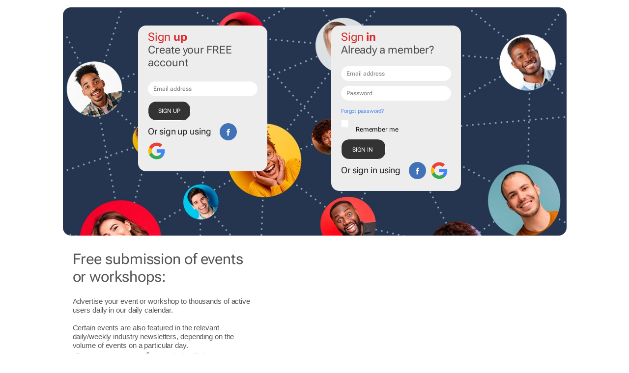

--- FILE ---
content_type: text/html; charset=utf-8
request_url: https://www.bizcommunity.com/Signin.aspx?fa=12&l=200&c=368&menu=66&ru=https%3a%2f%2fwww.bizcommunity.com%2fSubmitEvent.aspx%3fl%3d200%26c%3d368%26ct%3d7%26m%3da
body_size: 8740
content:
<!doctype html>
<html lang="en">
<head>
<script>var gaBP='';gaBP=(typeof bizPlatform!=='undefined')?bizPlatform():'';</script><script async src="https://www.googletagmanager.com/gtag/js?id=G-4M01RQ45QJ"></script><script>window.dataLayer = window.dataLayer || [];function gtag(){dataLayer.push(arguments);}gtag('js', new Date());gtag('config','G-4M01RQ45QJ',{'dimension1':'368','dimension2':'368','dimension3':'200','dimension4':'0','dimension5':'0','dimension6':'0','dimension7':'0','dimension8':gaBP});</script>
<!--AD: /23319312375/Property-->
<title>Sign up for a MyBiz Account | Bizcommunity</title>
<link rel="canonical" href="https://www.bizcommunity.com/Signin.aspx?fa=12&l=200&c=368&menu=66&ru=https%3a%2f%2fwww.bizcommunity.com%2fSubmitEvent.aspx%3fl%3d200%26c%3d368%26ct%3d7%26m%3da">
<link rel="alternate" type="application/rss+xml" title="South Sudan - Property RSS Feed" href="https://www.bizcommunity.com/rss/200/368.html">
<meta name="title" content="Sign up for a MyBiz Account | Bizcommunity">
<meta name="description"  content="">
<meta name=keywords content="">
<meta http-equiv="Content-Language" content="en-us">
<meta http-equiv="content-type" content="text/html; charset=UTF-8">
<meta name="subject" content="Industry news">
<meta name="url"  content="https://www.bizcommunity.com/Signin.aspx?fa=12&l=200&c=368&menu=66&ru=https%3a%2f%2fwww.bizcommunity.com%2fSubmitEvent.aspx%3fl%3d200%26c%3d368%26ct%3d7%26m%3da">
<meta name="robots" content="noindex,noarchive">
<meta name="viewport" content="width=device-width, initial-scale=1">
<meta name="theme-color" content="#ffffff">
<meta property="og:title" content="Sign up for a MyBiz Account | Bizcommunity">
<meta property="og:type" content="Website">
<meta property="og:description" content="" >
<meta property="og:site_name" content="Bizcommunity">
<meta property="og:url" content="https://www.bizcommunity.com/Signin.aspx?fa=12&l=200&c=368&menu=66&ru=https%3a%2f%2fwww.bizcommunity.com%2fSubmitEvent.aspx%3fl%3d200%26c%3d368%26ct%3d7%26m%3da">
<meta name="image" property="og:image" content="https://www.bizcommunity.com/res/img/biz_balls_250.png">
<meta property="og:image:secure_url" content="https://www.bizcommunity.com/res/img/biz_balls_250.png">
<meta property="og:image:alt" content="">
<meta property="twitter:card" content="https://www.bizcommunity.com/res/img/biz_balls_250.png">
<meta name="twitter:card" content="summary_large_image"> 
<meta name="twitter:title" content="Sign up for a MyBiz Account | Bizcommunity"> 
<meta name="twitter:url" content="https://www.bizcommunity.com/Signin.aspx?fa=12&l=200&c=368&menu=66&ru=https%3a%2f%2fwww.bizcommunity.com%2fSubmitEvent.aspx%3fl%3d200%26c%3d368%26ct%3d7%26m%3da"> 
<meta name="twitter:description" content=""> 
<meta name="twitter:image" content="https://www.bizcommunity.com/res/img/biz_balls_250.png"> 
<meta name="twitter:site" content="@Bizcommunity"> 
<meta name="twitter:creator" content=" @Bizcommunity"> 
<meta property="fb:app_id" content="144806878919221"> 
<link rel="preconnect" href="https://biz-file.com">
<link rel="preconnect" href="https://cdn.jsdelivr.net">
<link href="/res/css/public-desktop.css?s116e" rel=stylesheet>
<link href="/res/css/test-site-live.css?s23" rel=stylesheet><link rel="icon" href="/favicon.ico" sizes="any"><link rel="icon" href="/res/img/favicon/favicon.svg" type="image/svg+xml"><link rel="apple-touch-icon" sizes="180x180" href="/res/img/favicon/apple-touch-icon.png"><link rel="icon" type="image/png" sizes="32x32" href="/res/img/favicon/favicon-32x32.png"><link rel="icon" type="image/png" sizes="16x16" href="/res/img/favicon/favicon-16x16.png"><link rel="manifest" href="/manifest.json"><link rel="apple-touch-icon" href="/res/img/biz-balls-apple-touch.png"><link rel="apple-touch-startup-image" href="/res/img/ios-startup.png"><style>.site-header-placeholder {background: transparent !important;} 
.body-container {margin-top:0px !important;} 
.btn-search--toggle{display:none;}
.CB_i{height: initial}
.RM_box--trending {.RM_small-square-link {display: none}}
.elevated-container--narrow-padding > div{position:static !important}

.front-page-jobs-container content-group { 
margin-top:10px !important;
}

.front-page-latest-jobs {
margin-top:10px !important;
}
	@media screen and (max-width: 768px) {
				.body-new-design--header-only.body-myaccount-page .site-header-placeholder {
					height: 94px;
				}
			}
.kMyAccountTable tr th {color: #fff !important;}
.CTS_title a {font-size: 27px;}
.kLargeTable td {padding: 4px;border: 1px solid #ccc;}</style>
<style>
@font-face {font-family:'Roboto Flex';font-style:normal;font-weight:100 1000;font-stretch:100%;font-display:swap;src:url(/res/font/roboto-flex-v9-wght-xtra.woff2) format('woff2');}
@supports (-webkit-hyphens:none){@font-face {font-family:'Roboto Flex';font-style:normal;font-weight:100 1000;font-stretch:100%;font-display:swap;src:url(/res/font/roboto-flex-v9-wght-xtra-safari.woff2) format('woff2');}}
</style>
<script>
var RNS = RNS || (Math.floor(Math.random() * 0x7FFFFFFF)+1).toString();
var _locationId=200;
var _categoryId=368;
var _contentType=0;
var _contentId=0;
var _pageName='Signin';
var jsPageType=0;
var _hidePopups=1;
var adPosition = '';
</script>
<script src="/res/js/head.js?m48k"></script>
<script nomodule src="/res/js/head.es5.js?m48k"></script>
<script async="async" src="https://securepubads.g.doubleclick.net/tag/js/gpt.js"></script>
<script>window.googletag = window.googletag || {};window.googletag.cmd = window.googletag.cmd || [];var googletag = window.googletag;var googletagads = googletagads || [];googletag.cmd.push(function() {googletag.pubads().enableSingleRequest();googletag.pubads().disableInitialLoad();googletag.pubads().addEventListener('slotRenderEnded', function(event) {updateDFPAdSlot(event.slot.getSlotElementId(), event.isEmpty);});googletag.enableServices();});</script>
<script  type="application/ld+json">
{
  "@context": "https://schema.org/",
  "@type": "WebSite",
  "name": "Bizcommunity.com",
  "url": "https://www.bizcommunity.com/",
  "potentialAction": {
    "@type": "SearchAction",
    "target":{
         "@type": "EntryPoint",
          "urlTemplate": "https://www.bizcommunity.com/Search.aspx?search_term_string={search_term_string}"
     },
    "query-input": "required name=search_term_string"
  }
}
</script>
</head>
<body class=" body-is-public-page body-has-no-col body-page-type-0 body-new-design--header-only body-menu-home body-new-header-july" data-x="addScrollClasses:{'scrollDownClass':'body--scroll-down','scrollUpClass':'body--scroll-up'}">
<div id="j-mobilebottomtoolbar" class="mbt d-mobile-only"><div id="j-mobilebottomtoolbar-industries" class="mbt-industries"><div class="mbt-menuitem mbt-menuitem_industries "><a href="/Agriculture">Agriculture</a></div><div class="mbt-menuitem mbt-menuitem_industries "><a href="/Automotive">Automotive</a></div><div class="mbt-menuitem mbt-menuitem_industries "><a href="/Construction">Construction &amp; Engineering</a></div><div class="mbt-menuitem mbt-menuitem_industries "><a href="/Education">Education</a></div><div class="mbt-menuitem mbt-menuitem_industries "><a href="/Energy">Energy &amp; Mining</a></div><div class="mbt-menuitem mbt-menuitem_industries "><a href="/Entrepreneurship">Entrepreneurship</a></div><div class="mbt-menuitem mbt-menuitem_industries "><a href="/ESG-Sustainability">ESG &amp; Sustainability</a></div><div class="mbt-menuitem mbt-menuitem_industries "><a href="/Finance">Finance</a></div><div class="mbt-menuitem mbt-menuitem_industries "><a href="/Healthcare">Healthcare</a></div><div class="mbt-menuitem mbt-menuitem_industries "><a href="/HR">HR &amp; Management</a></div><div class="mbt-menuitem mbt-menuitem_industries "><a href="/IT">ICT</a></div><div class="mbt-menuitem mbt-menuitem_industries "><a href="/Legal">Legal</a></div><div class="mbt-menuitem mbt-menuitem_industries "><a href="/Lifestyle">Lifestyle</a></div><div class="mbt-menuitem mbt-menuitem_industries "><a href="/Logistics">Logistics &amp; Transport</a></div><div class="mbt-menuitem mbt-menuitem_industries "><a href="/Manufacturing">Manufacturing</a></div><div class="mbt-menuitem mbt-menuitem_industries "><a href="/MarketingMedia">Marketing &amp; Media</a></div><div class="mbt-menuitem mbt-menuitem_industries "><a href="/Property">Property</a></div><div class="mbt-menuitem mbt-menuitem_industries "><a href="/Retail">Retail</a></div><div class="mbt-menuitem mbt-menuitem_industries "><a href="/Tourism">Tourism &amp; Travel</a></div></div><div class="mbt-scroll d-flex"><a href="/AllIndustries" class="MBTS-link"><div class="MBTSL-icon-container "><span class="icon mui-icon_home"></span></div><p class="MBTSL-caption">News</p></a><a id="j-industriesmenu" href="#" class="MBTS-link "><div class="MBTSL-icon-container "><span class="icon mui-icon_app"></span></div><p class="MBTSL-caption">Industries</p></a><a href="/Companies/200/368.html" class="MBTS-link"><div class="MBTSL-icon-container "><span class="icon mui-icon_company"></span></div><p class="MBTSL-caption">Companies</p></a><a href="/JobIndustries.aspx?l=200&c=368" class="MBTS-link"><div class="MBTSL-icon-container "><span class="icon mui-icon_work"></span></div><p class="MBTSL-caption">Jobs</p></a><a href="/Events/200/368.html" class="MBTS-link"><div class="MBTSL-icon-container "><span class="icon mui-icon_calender"></span></div><p class="MBTSL-caption">Events</p></a><a href="/People/200/368.html" class="MBTS-link"><div class="MBTSL-icon-container "><span class="icon mui-icon_groups"></span></div><p class="MBTSL-caption">People</p></a><a href="/Videos/200/368.html" class="MBTS-link"><div class="MBTSL-icon-container "><span class="icon mui-icon_play"></span></div><p class="MBTSL-caption">Video</p></a><a href="/Audios/200/368.html" class="MBTS-link"><div class="MBTSL-icon-container "><span class="icon mui-icon_sound"></span></div><p class="MBTSL-caption">Audio</p></a><a href="/Galleries/200/368.html" class="MBTS-link"><div class="MBTSL-icon-container "><span class="icon mui-icon_gallaries"></span></div><p class="MBTSL-caption">Galleries</p></a><a href="/MyAccount/SubmitArticle.aspx" class="MBTS-link"><div class="MBTSL-icon-container "><span class="icon mui-icon_post-ad"></span></div><p class="MBTSL-caption">Submit content</p></a><a href="/MyAccount/Home.aspx" class="MBTS-link"><div class="MBTSL-icon-container  MBTSL-icon-container--current "><span class="icon mui-icon_person"></span></div><p class="MBTSL-caption">My Account</p></a><a href="https://www.bizcommunity.com/advertise" class="MBTS-link"><div class="MBTSL-icon-container "><span class="icon mui-icon_brand-awareness"></span></div><p class="MBTSL-caption">Advertise with us</p></a></div></div>

<div  class="body-container body-center " ><style>li.mm-current a.mm-a {border-top: none;}</style><div id="main-signin-200-368-0-0" class="j-main main"><div id="j-mid-col" class="mid-col"><div id="j-bottom-slideIn" class="bottom-slideIn bottom-slideIn--animation" style="display:none">
<div id="j-BS_content" class="BS_content d-flex">
<p class="BS_caption">Subscribe to daily business and company news across 19 industries</p>
<form id="j-BS-form" class="BS_form" action="/Signup.aspx?l=200&c=368&ss=bottombar" method="post" onSubmit="formSubmit()"><input name="ea" placeholder="Your email address" class="BS_input" type="email" required><button class="BS_submit-btn" type="submit" href="/Signup.aspx?ss=bottomSlidein&l=200&c=368&ss=bottombar" >SUBSCRIBE</button><div style="clear:both;"></div></form><a id="BS_close-btn" class="BS_close-button" data-x="closeBtn:{'divIdToUnhide':'j-bottom-slideIn','functionOnRemove':'closeBottomSlideIn','cookieName':'sbbc'}" href="#"  aria-label="Close">&times;</a></div></div><script>function formSubmit(){set_cookie('sbbc', "1");setTimeout(function(){$('#j-bottom-slideIn').fadeOut()}, 1000);}//e.preventDefault();//$.ajax({//    url: '/Request/EmailSubscribe.aspx?l=200&c=368&ss=BottomSlidein',
//    type: 'post',
//    data:$('#j-bottom-slideIn').serialize(),
//    success:function(){
//        $('#j-BS_content').html('<p class=\'BS_caption BS_caption--final-msg\'>Thank you for subscribing</p>')
//        //Set cookie to offf
//        setTimeout(()=>$('#j-bottom-slideIn').fadeOut(),3000);
//    }
//});
</script>
 <div class=""> </div><div id=xHypeHeadingError></div>
 <div class=""> </div><div id=xHypeMainTextIntroError></div>
<form class="kForm " id="xForm" name=xForm method=post enctype='' action="https://www.bizcommunity.com/Signin.aspx?fa=12&l=200&c=368&menu=66&ru=https%3a%2f%2fwww.bizcommunity.com%2fSubmitEvent.aspx%3fl%3d200%26c%3d368%26ct%3d7%26m%3da" onsubmit="return validatexForm(this);" style=""><input type="hidden" name="redisplay" id="redisplay" value="0">
<div class="aspNetHidden">
<input type="hidden" name="__VIEWSTATE" id="__VIEWSTATE" value="/wEPDwUJNzM3NjU3NzM4ZGQAdLbua6ZvhNuM3ELcmf4enicW9JzBZjzZJodJQYWqng==" />
</div>

<div class="aspNetHidden">

	<input type="hidden" name="__VIEWSTATEGENERATOR" id="__VIEWSTATEGENERATOR" value="ECDA716A" />
</div>
    <div class="signin-container">
        <div id="sic-first-row" class="" style="">
            <div id="signup-container" style="">
                <div id="signup-box" style="">
                    <h2>
                        <span>Sign <strong>up</strong></span>
                        <br />
                        Create your FREE account
                    </h2>
                    <div id="form1" class="form-input">
                        
                        <tr    id=tr_xJoinEmailAddress ><td class=kForm-Col1 vAlign="top"><span id=xJoinEmailAddress_Title></span></td><td class=kForm-Col2 align=left ><input  type=text id=xJoinEmailAddress name=xJoinEmailAddress maxlength=50 size=25 placeholder="Email address" value=""><div id=xJoinEmailAddressError></div></td></tr>
                        <input type="submit" id="signup" name="signup" class="kSubmitButton kRound btn-submit" value="Sign up" />
                    </div>
                    <div class="social-bottom-strip">
                        <div class="divider">Or sign up using</div>
                        <a href="https://www.bizcommunity.com//SocialConnectPopup.aspx?ru=https%3a%2f%2fwww.bizcommunity.com%2fSubmitEvent.aspx%3fl%3d200%26c%3d368%26ct%3d7%26m%3da" onclick="open_popup_center('https://www.bizcommunity.com//SocialConnectPopup.aspx?smt=2&pop=1&ru=https%3a%2f%2fwww.bizcommunity.com%2fSubmitEvent.aspx%3fl%3d200%26c%3d368%26ct%3d7%26m%3da', 'Bizcommunity.com - Facebook Sign in', 600, 650); return false;" target="_blank" class="sbf-facebook btn-signup-facebook" style="display:inline-block"></a>
                        <a href="https://www.bizcommunity.com//SocialConnectPopup.aspx?ru=https%3a%2f%2fwww.bizcommunity.com%2fSubmitEvent.aspx%3fl%3d200%26c%3d368%26ct%3d7%26m%3da" onclick="open_popup_center('https://www.bizcommunity.com//SocialConnectPopup.aspx?smt=3&pop=1&ru=https%3a%2f%2fwww.bizcommunity.com%2fSubmitEvent.aspx%3fl%3d200%26c%3d368%26ct%3d7%26m%3da', 'Bizcommunity.com - Google Sign in', 500, 550); return false;" target="_blank" class="btn-signup-google" style="display:inline-block"></a>
                    </div>
                </div>
            </div>

            <div id="signin-container" style="">
                <div id="signin-box" style="">
                    <h2>
                        <span>Sign <strong>in</strong></span><br />
                        Already a member?
                    </h2>
                    <div class="form-input">
                        
                         <input  type=text id=xSigninEmailAddress name=xSigninEmailAddress placeholder="Email address" value=""><div id=xSigninEmailAddressError></div>
                         <div class=""> </div><div id=xTempLabelError></div>
                         <input  type=password id=xPassword name=xPassword placeholder="Password" value=""><div id=xPasswordError></div>
                        <div class="forgot-password">
                             <div class=""> <a href="/Verification.aspx?l=200&c=368&vt=3&ru=https%3a%2f%2fwww.bizcommunity.com%2fSubmitEvent.aspx%3fl%3d200%26c%3d368%26ct%3d7%26m%3da" target="_parent">Forgot password?</a></div><div id=xForgotPasswordURLError></div>
                        </div>
                        <div class="remember-me">
                             <input class="css-checkbox" style="" type="checkbox" id="xRememberMe" name="xRememberMe"  value=1 ><label for="xRememberMe" class="css-label"></label><input type=hidden name=xRememberMe_old value=0><div id=xRememberMeError></div>
                            <span style="color: #000; top: 12px;">Remember me</span>
                        </div>
                        <input type="submit" id="signin" name="signin" class="kSubmitButton kRound btn-submit" value="Sign in" />
                    </div>
                    <div class="social-bottom-strip">
                        <div class="divider">Or sign in using</div>
                        <a href="https://www.bizcommunity.com//SocialConnectPopup.aspx?ru=https%3a%2f%2fwww.bizcommunity.com%2fSubmitEvent.aspx%3fl%3d200%26c%3d368%26ct%3d7%26m%3da" onclick="open_popup_center('https://www.bizcommunity.com//SocialConnectPopup.aspx?smt=2&pop=1&ru=https%3a%2f%2fwww.bizcommunity.com%2fSubmitEvent.aspx%3fl%3d200%26c%3d368%26ct%3d7%26m%3da', 'Bizcommunity.com - Facebook Sign in', 600, 650); return false;" target="_blank" class="sbf-facebook btn-signup-facebook" style="display:inline-block"></a>
                        <a href="https://www.bizcommunity.com//SocialConnectPopup.aspx?ru=https%3a%2f%2fwww.bizcommunity.com%2fSubmitEvent.aspx%3fl%3d200%26c%3d368%26ct%3d7%26m%3da" onclick="open_popup_center('https://www.bizcommunity.com//SocialConnectPopup.aspx?smt=3&pop=1&ru=https%3a%2f%2fwww.bizcommunity.com%2fSubmitEvent.aspx%3fl%3d200%26c%3d368%26ct%3d7%26m%3da', 'Bizcommunity.com - Google Sign in', 500, 550); return false;" target="_blank" class="btn-signup-google" style="display:inline-block"></a>
                    </div>
                </div>
            </div>

        </div>
        <div id="sic-second-row">
            <div id="xrow">
                <div id="sic-hype-main-text">
                     <div class=""> <div class="kHypeText"><span><h2>Free submission of events or workshops:</h2>
<div class="kHypeText-Intro">
Advertise your event or workshop to thousands of active users daily in our daily <a href="https://www.bizcommunity.com/Events.aspx">calendar</a>.

<br><br>Certain events are also featured in the relevant daily/weekly industry newsletters, depending on the volume of events on a particular day.
</div><h2>Open your free MyBiz account today>></h2>

Welcome to Bizcommunity - Where your company news MAKES the news.
<br>The business media of choice in Africa reaching an audience of 500,000 business readers - from learner to leader.
<br>Daily headlines showcasing companies, industry organisations and individuals steering the future of their region in 19 sectors:

<ul>
<li>Contribute news</li>
<li>Subscribe to industry newsletters</li>
<li>Post recruitment ads</li>
<li>Create CV templates</li>
<li>List your company</li>
<li>Promote your company</li>
<li>Promote industry events</li>
</ul></span></div></div><div id=xHypeMainTextError></div>
                </div>
            </div>
        </div>
    </div>
    
</form><div id="jhourGlass" style="display:none;"><img src="https://biz-file.com/res/img/bigrotation2.gif" border=0 /></div><script language=javascript>
<!--
function validatexForm(form) {
	var valid = true;
	var messageField;
	var firstErrorField;
	var firstErrorMessage = '';
valid = validateFormElementsValidationAttributes('xForm');

	if (firstErrorField)
	{
		alert(firstErrorMessage);
		jQuery(firstErrorField).focus();
	}
	$('#xForm').hide();$('#jhourGlass').show();
	return valid;
}
//-->
</script>
<style>
    .signin-container #sic-second-row #sic-hype-main-text .kHypeText li {
        -moz-filter: url("data:image/svg+xml;utf8,<svg xmlns=\'http://www.w3.org/2000/svg\'><filter id=\'grayscale\'><feColorMatrix type=\'matrix\' values=\'0.3333 0.3333 0.3333 0 0 0.3333 0.3333 0.3333 0 0 0.3333 0.3333 0.3333 0 0 0 0 0 1 0\'/></filter></svg>#grayscale");
        -o-filter: url("data:image/svg+xml;utf8,<svg xmlns=\'http://www.w3.org/2000/svg\'><filter id=\'grayscale\'><feColorMatrix type=\'matrix\' values=\'0.3333 0.3333 0.3333 0 0 0.3333 0.3333 0.3333 0 0 0.3333 0.3333 0.3333 0 0 0 0 0 1 0\'/></filter></svg>#grayscale");
        -webkit-filter: grayscale(100%);
        filter: inherit;
        filter: url("data:image/svg+xml;utf8,<svg xmlns=\'http://www.w3.org/2000/svg\'><filter id=\'grayscale\'><feColorMatrix type=\'matrix\' values=\'0.3333 0.3333 0.3333 0 0 0.3333 0.3333 0.3333 0 0 0.3333 0.3333 0.3333 0 0 0 0 0 1 0\'/></filter></svg>#grayscale");
    }



    /* Smartphones (portrait and landscape) ----------- */
    @media only screen and (max-width : 820px) {
        .signin-container #sic-first-row {
            background-image: none;
            height: auto;
        }

            .signin-container #sic-first-row #signin-container #signin-box .form-input .remember-me {
                margin-bottom: 0px;
            }


        #signup-container {
            margin-right: 0px;
            width: 100%;
        }

        #sic-testimonial-container {
            display: none;
        }

        .signin-container #sic-first-row #signin-container,
        .signin-container #sic-first-row #signup-container #signup-box,
        .signin-container #sic-first-row #signin-container #signin-box {
            position: relative;
            top: 0px;
            left: 0px;
            width: auto;
        }

        #signin-container {
            top: -50px !important;
        }

        .signin-container #sic-first-row #signup-container #signup-box {
            margin-bottom: 80px;
        }

        #sic-second-row {
            margin-top: 60px;
        }

        .signin-container #sic-second-row #sic-hype-main-text {
            margin-right: 0px;
        }
    }

    @media only screen and (min-width : 820px) {
        .sic-first-row__flex  {
            display: flex;
        }
    }
    
    @media only screen and (min-width : 820px) and (max-width : 840px) {
        .signin-container #sic-first-row #signup-container #signup-box {
            left: 5%;
        }

        .signin-container #sic-first-row #signin-container {
            left: 42%;
        }
    }
</style>
<script >

    onReady(function () {
        HandlePlaceholderAttrForOlderBrowsers();
        ResizeContainerHeight();
        SetupOnFocusEventsForInputs();
        var currentForm = document.forms[0];
        //ValidateNewEmailAddress();

        function ValidateNewEmailAddress() {
            $('#xJoinEmailAddress').on('input', function (d) {
                if (validateEmail($(this).val())) {
                    LookUpEmailAddress($(this).val());
                } else {

                }
            });
        }


        function ResizeContainerHeight() {
            var leftColHeight = $('.kHypeText').height();
            var rightColHeight = $('.tf-item').height() + 90;

            if (leftColHeight > rightColHeight) {
                $('#sic-hype-main-text').height(leftColHeight + 50);
            } else {
                $('#sic-hype-main-text').height(rightColHeight + 50);
            }
        }
    });

    function validateEmail(sEmail) {
        //var pattern = /^\w+@[a-zA-Z0-9_]+?\.[a-zA-Z]{2,3}$/;
        var pattern = /^(([^<>()[\]\\.,;:\s@\"]+(\.[^<>()[\]\\.,;:\s@\"]+)*)|(\".+\"))@((\[[0-9]{1,3}\.[0-9]{1,3}\.[0-9]{1,3}\.[0-9]{1,3}\])|(([a-zA-Z\-0-9]+\.)+[a-zA-Z]{2,}))$/;
        if (pattern.test(sEmail)) {
            return true;
        }
        else {
            $('#form1').removeClass('not-registered')
            $('#form1').removeClass('registered');
            $('#xJoinEmailAddressError').html('');
            return false;
        }
    }

    function LookUpEmailAddress(email) {
        var jqxhr = $.ajax("/Request/CheckIfRegisteredEmail.aspx?e=" + email)
            .done(function (result) {
                if (result == "0") {
                    $('#form1').removeClass('registered');
                    $('#form1').addClass('not-registered');
                    $('#xJoinEmailAddressError').html('');
                } else {
                    $('#form1').removeClass('not-registered')
                    $('#form1').addClass('registered');
                    $('#xJoinEmailAddressError').html('<div class=\"kErrorMessage\">This email address has been added already.</div>');
                }

            })
            .fail(function () {
                alert("error");
            })
            .always(function () {
                //alert("complete");
            });
    }
</script>

<script>implementLazyLoading();</script>
<script>initAds();</script>
<script src="https://cdn.jsdelivr.net/npm/jquery@3.6.0/dist/jquery.min.js" ></script>
<script>
$script.done('j')
$script(['/res/js/biz'+(typeof dotES5!='undefined'?dotES5:'')+'.js?m108u','/res/js/biz2.js?m5c','/res/js/mobile'+(typeof dotES5!='undefined'?dotES5:'')+'.js?m2d'],'b');</script>
<noscript><link href="/res/css/noscript.css?s2" rel=stylesheet></noscript>
<link href="/res/lib/bootstrap-3.4.1/biz-bootstrap-form.min.css?2" rel=stylesheet>
<link href="/res/lib/propeller/css/propeller.min.css?3" rel=stylesheet>
<link href="/res/lib/propeller/biz-propeller.min.css?7" rel=stylesheet>

<script>
$script.ready('j',function(){
$script.ready('lib55',function(){});if (isMobileDeviceWidth()){addStyleSheetToHead('/res/lib/sidebar-menu/sidebar-menu.min.css?2');addStyleSheetToHead('https://cdnjs.cloudflare.com/ajax/libs/font-awesome/4.7.0/css/font-awesome.min.css');}
$script('/res/lib/sidebar-menu/sidebar-menu.min.js?2', 'lib41');
$script('/res/js/listify/jquery.listify.1.mod.js?8', 'lib2');
$script('/res/js/tipsy/jquery.tipsy.js', 'lib9');
});
</script>
<script src="/res/lib/propeller/js/propeller.min.js?3" ></script>
<script src="/res/lib/propeller/biz-propeller.min.js?3" ></script>

<script>
onReady(function(){var me = get_cookie('me');if (me != null){x = getElementById('xSigninEmailAddress');x.value=me;}});
onReady(function(){if (isMobileOrTabletDeviceWidth()) registerPWAServiceWorker();});
onReady(function(){$.sidebarMenu('#sidebar-menu')},41);
</script>
</body></html>